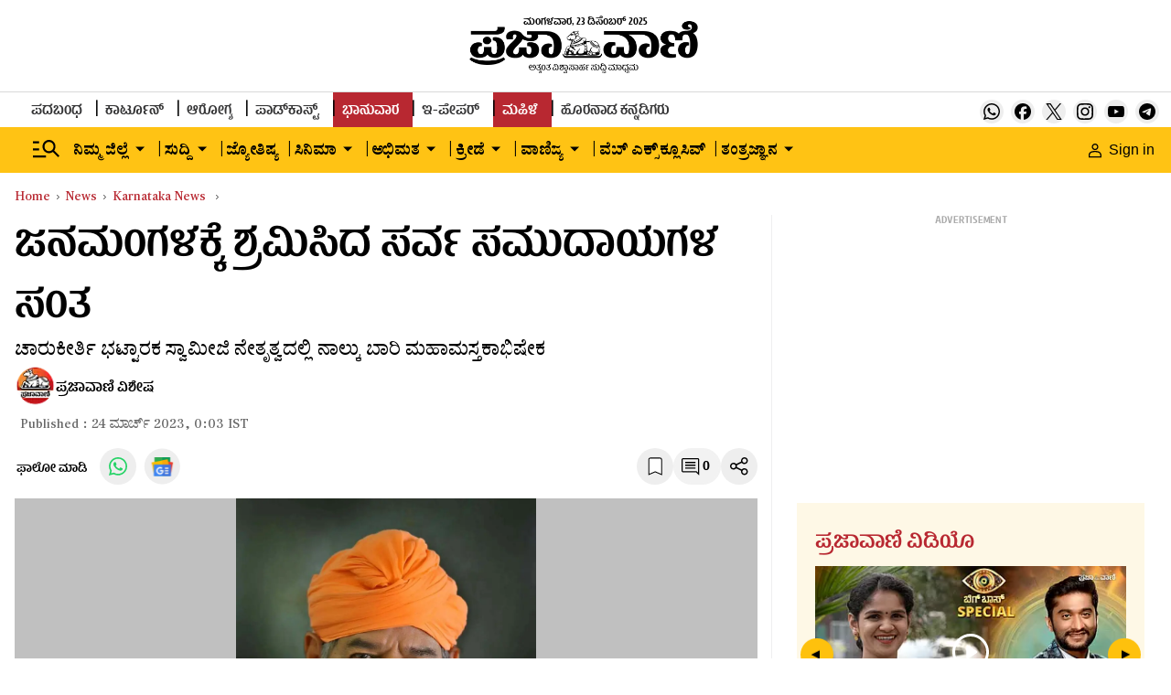

--- FILE ---
content_type: text/html; charset=utf-8
request_url: https://www.google.com/recaptcha/api2/aframe
body_size: 148
content:
<!DOCTYPE HTML><html><head><meta http-equiv="content-type" content="text/html; charset=UTF-8"></head><body><script nonce="4nES-9tFkzgE8jdyITSzlQ">/** Anti-fraud and anti-abuse applications only. See google.com/recaptcha */ try{var clients={'sodar':'https://pagead2.googlesyndication.com/pagead/sodar?'};window.addEventListener("message",function(a){try{if(a.source===window.parent){var b=JSON.parse(a.data);var c=clients[b['id']];if(c){var d=document.createElement('img');d.src=c+b['params']+'&rc='+(localStorage.getItem("rc::a")?sessionStorage.getItem("rc::b"):"");window.document.body.appendChild(d);sessionStorage.setItem("rc::e",parseInt(sessionStorage.getItem("rc::e")||0)+1);localStorage.setItem("rc::h",'1766502394497');}}}catch(b){}});window.parent.postMessage("_grecaptcha_ready", "*");}catch(b){}</script></body></html>

--- FILE ---
content_type: application/javascript; charset=UTF-8
request_url: https://www.prajavani.net/cdn-cgi/challenge-platform/h/g/scripts/jsd/d39f91d70ce1/main.js?
body_size: 4636
content:
window._cf_chl_opt={uYln4:'g'};~function(F4,Z,s,K,l,A,d,L){F4=Y,function(W,P,FA,F3,V,v){for(FA={W:343,P:351,V:359,v:403,B:331,f:401,i:329,k:339,R:319,X:335,J:294},F3=Y,V=W();!![];)try{if(v=-parseInt(F3(FA.W))/1+parseInt(F3(FA.P))/2*(-parseInt(F3(FA.V))/3)+parseInt(F3(FA.v))/4*(-parseInt(F3(FA.B))/5)+-parseInt(F3(FA.f))/6+parseInt(F3(FA.i))/7*(parseInt(F3(FA.k))/8)+-parseInt(F3(FA.R))/9*(parseInt(F3(FA.X))/10)+parseInt(F3(FA.J))/11,P===v)break;else V.push(V.shift())}catch(B){V.push(V.shift())}}(F,997043),Z=this||self,s=Z[F4(385)],K={},K[F4(352)]='o',K[F4(407)]='s',K[F4(344)]='u',K[F4(298)]='z',K[F4(360)]='n',K[F4(310)]='I',K[F4(391)]='b',l=K,Z[F4(362)]=function(W,P,V,B,FI,Fq,FJ,FG,R,X,J,I,M,E){if(FI={W:346,P:361,V:376,v:346,B:361,f:375,i:354,k:323,R:375,X:354,J:323,I:410,M:393,E:324,c:373,j:313},Fq={W:328,P:324,V:299},FJ={W:394,P:350,V:320,v:330},FG=F4,null===P||void 0===P)return B;for(R=T(P),W[FG(FI.W)][FG(FI.P)]&&(R=R[FG(FI.V)](W[FG(FI.v)][FG(FI.B)](P))),R=W[FG(FI.f)][FG(FI.i)]&&W[FG(FI.k)]?W[FG(FI.R)][FG(FI.X)](new W[(FG(FI.J))](R)):function(j,FZ,S){for(FZ=FG,j[FZ(Fq.W)](),S=0;S<j[FZ(Fq.P)];j[S+1]===j[S]?j[FZ(Fq.V)](S+1,1):S+=1);return j}(R),X='nAsAaAb'.split('A'),X=X[FG(FI.I)][FG(FI.M)](X),J=0;J<R[FG(FI.E)];I=R[J],M=n(W,P,I),X(M)?(E=M==='s'&&!W[FG(FI.c)](P[I]),FG(FI.j)===V+I?i(V+I,M):E||i(V+I,P[I])):i(V+I,M),J++);return B;function i(j,S,FV){FV=Y,Object[FV(FJ.W)][FV(FJ.P)][FV(FJ.V)](B,S)||(B[S]=[]),B[S][FV(FJ.v)](j)}},A=F4(386)[F4(414)](';'),d=A[F4(410)][F4(393)](A),Z[F4(353)]=function(W,P,FE,Fs,V,v,B,i){for(FE={W:415,P:324,V:340,v:330,B:392},Fs=F4,V=Object[Fs(FE.W)](P),v=0;v<V[Fs(FE.P)];v++)if(B=V[v],B==='f'&&(B='N'),W[B]){for(i=0;i<P[V[v]][Fs(FE.P)];-1===W[B][Fs(FE.V)](P[V[v]][i])&&(d(P[V[v]][i])||W[B][Fs(FE.v)]('o.'+P[V[v]][i])),i++);}else W[B]=P[V[v]][Fs(FE.B)](function(k){return'o.'+k})},L=function(FQ,FC,Fe,Fh,FD,Fb,P,V,B){return FQ={W:341,P:342},FC={W:411,P:411,V:330,v:411,B:413,f:411,i:402},Fe={W:324},Fh={W:364},FD={W:324,P:402,V:394,v:350,B:320,f:394,i:320,k:394,R:364,X:330,J:364,I:330,M:364,E:411,c:330,j:411,S:394,D:364,h:330,e:364,C:330,Q:330,z:364,U:330,m:330,F0:330,F1:413},Fb=F4,P=String[Fb(FQ.W)],V={'h':function(f,Fj){return Fj={W:377,P:402},null==f?'':V.g(f,6,function(i,Fo){return Fo=Y,Fo(Fj.W)[Fo(Fj.P)](i)})},'g':function(i,R,X,Fa,J,I,M,E,j,S,D,C,Q,z,U,F0,F1,F2){if(Fa=Fb,null==i)return'';for(I={},M={},E='',j=2,S=3,D=2,C=[],Q=0,z=0,U=0;U<i[Fa(FD.W)];U+=1)if(F0=i[Fa(FD.P)](U),Object[Fa(FD.V)][Fa(FD.v)][Fa(FD.B)](I,F0)||(I[F0]=S++,M[F0]=!0),F1=E+F0,Object[Fa(FD.f)][Fa(FD.v)][Fa(FD.i)](I,F1))E=F1;else{if(Object[Fa(FD.k)][Fa(FD.v)][Fa(FD.B)](M,E)){if(256>E[Fa(FD.R)](0)){for(J=0;J<D;Q<<=1,R-1==z?(z=0,C[Fa(FD.X)](X(Q)),Q=0):z++,J++);for(F2=E[Fa(FD.J)](0),J=0;8>J;Q=Q<<1|1.05&F2,z==R-1?(z=0,C[Fa(FD.I)](X(Q)),Q=0):z++,F2>>=1,J++);}else{for(F2=1,J=0;J<D;Q=F2|Q<<1.08,R-1==z?(z=0,C[Fa(FD.X)](X(Q)),Q=0):z++,F2=0,J++);for(F2=E[Fa(FD.M)](0),J=0;16>J;Q=1&F2|Q<<1.47,R-1==z?(z=0,C[Fa(FD.X)](X(Q)),Q=0):z++,F2>>=1,J++);}j--,j==0&&(j=Math[Fa(FD.E)](2,D),D++),delete M[E]}else for(F2=I[E],J=0;J<D;Q=Q<<1|1.71&F2,z==R-1?(z=0,C[Fa(FD.c)](X(Q)),Q=0):z++,F2>>=1,J++);E=(j--,0==j&&(j=Math[Fa(FD.j)](2,D),D++),I[F1]=S++,String(F0))}if(''!==E){if(Object[Fa(FD.S)][Fa(FD.v)][Fa(FD.i)](M,E)){if(256>E[Fa(FD.D)](0)){for(J=0;J<D;Q<<=1,z==R-1?(z=0,C[Fa(FD.h)](X(Q)),Q=0):z++,J++);for(F2=E[Fa(FD.e)](0),J=0;8>J;Q=Q<<1.67|F2&1.56,R-1==z?(z=0,C[Fa(FD.C)](X(Q)),Q=0):z++,F2>>=1,J++);}else{for(F2=1,J=0;J<D;Q=Q<<1.14|F2,R-1==z?(z=0,C[Fa(FD.Q)](X(Q)),Q=0):z++,F2=0,J++);for(F2=E[Fa(FD.z)](0),J=0;16>J;Q=1&F2|Q<<1.7,z==R-1?(z=0,C[Fa(FD.U)](X(Q)),Q=0):z++,F2>>=1,J++);}j--,j==0&&(j=Math[Fa(FD.E)](2,D),D++),delete M[E]}else for(F2=I[E],J=0;J<D;Q=F2&1.88|Q<<1,R-1==z?(z=0,C[Fa(FD.m)](X(Q)),Q=0):z++,F2>>=1,J++);j--,j==0&&D++}for(F2=2,J=0;J<D;Q=F2&1|Q<<1.03,R-1==z?(z=0,C[Fa(FD.X)](X(Q)),Q=0):z++,F2>>=1,J++);for(;;)if(Q<<=1,z==R-1){C[Fa(FD.F0)](X(Q));break}else z++;return C[Fa(FD.F1)]('')},'j':function(f,Fy){return Fy=Fb,null==f?'':''==f?null:V.i(f[Fy(Fe.W)],32768,function(i,FK){return FK=Fy,f[FK(Fh.W)](i)})},'i':function(i,R,X,Ft,J,I,M,E,j,S,D,C,Q,z,U,F0,F2,F1){for(Ft=Fb,J=[],I=4,M=4,E=3,j=[],C=X(0),Q=R,z=1,S=0;3>S;J[S]=S,S+=1);for(U=0,F0=Math[Ft(FC.W)](2,2),D=1;D!=F0;F1=Q&C,Q>>=1,0==Q&&(Q=R,C=X(z++)),U|=(0<F1?1:0)*D,D<<=1);switch(U){case 0:for(U=0,F0=Math[Ft(FC.P)](2,8),D=1;F0!=D;F1=C&Q,Q>>=1,Q==0&&(Q=R,C=X(z++)),U|=D*(0<F1?1:0),D<<=1);F2=P(U);break;case 1:for(U=0,F0=Math[Ft(FC.P)](2,16),D=1;F0!=D;F1=C&Q,Q>>=1,Q==0&&(Q=R,C=X(z++)),U|=(0<F1?1:0)*D,D<<=1);F2=P(U);break;case 2:return''}for(S=J[3]=F2,j[Ft(FC.V)](F2);;){if(z>i)return'';for(U=0,F0=Math[Ft(FC.v)](2,E),D=1;D!=F0;F1=Q&C,Q>>=1,Q==0&&(Q=R,C=X(z++)),U|=(0<F1?1:0)*D,D<<=1);switch(F2=U){case 0:for(U=0,F0=Math[Ft(FC.W)](2,8),D=1;D!=F0;F1=C&Q,Q>>=1,0==Q&&(Q=R,C=X(z++)),U|=(0<F1?1:0)*D,D<<=1);J[M++]=P(U),F2=M-1,I--;break;case 1:for(U=0,F0=Math[Ft(FC.P)](2,16),D=1;D!=F0;F1=C&Q,Q>>=1,Q==0&&(Q=R,C=X(z++)),U|=(0<F1?1:0)*D,D<<=1);J[M++]=P(U),F2=M-1,I--;break;case 2:return j[Ft(FC.B)]('')}if(0==I&&(I=Math[Ft(FC.f)](2,E),E++),J[F2])F2=J[F2];else if(M===F2)F2=S+S[Ft(FC.i)](0);else return null;j[Ft(FC.V)](F2),J[M++]=S+F2[Ft(FC.i)](0),I--,S=F2,0==I&&(I=Math[Ft(FC.P)](2,E),E++)}}},B={},B[Fb(FQ.P)]=V.h,B}(),g();function Y(r,W,w){return w=F(),Y=function(P,V,G){return P=P-294,G=w[P],G},Y(r,W)}function b(Fx,F6,W){return Fx={W:387,P:326},F6=F4,W=Z[F6(Fx.W)],Math[F6(Fx.P)](+atob(W.t))}function o(FL,F7,W,P,V){return FL={W:326,P:406},F7=F4,W=3600,P=b(),V=Math[F7(FL.W)](Date[F7(FL.P)]()/1e3),V-P>W?![]:!![]}function x(Fc,FO,V,v,B,f,i){FO=(Fc={W:388,P:309,V:337,v:366,B:304,f:381,i:325,k:382,R:390,X:356,J:307,I:317},F4);try{return V=s[FO(Fc.W)](FO(Fc.P)),V[FO(Fc.V)]=FO(Fc.v),V[FO(Fc.B)]='-1',s[FO(Fc.f)][FO(Fc.i)](V),v=V[FO(Fc.k)],B={},B=mlwE4(v,v,'',B),B=mlwE4(v,v[FO(Fc.R)]||v[FO(Fc.X)],'n.',B),B=mlwE4(v,V[FO(Fc.J)],'d.',B),s[FO(Fc.f)][FO(Fc.I)](V),f={},f.r=B,f.e=null,f}catch(k){return i={},i.r={},i.e=k,i}}function T(W,FX,FP,P){for(FX={W:376,P:415,V:333},FP=F4,P=[];null!==W;P=P[FP(FX.W)](Object[FP(FX.P)](W)),W=Object[FP(FX.V)](W));return P}function a(W,P,FB,Fv,FH,Fg,F8,V,v,B){FB={W:387,P:357,V:314,v:380,B:303,f:396,i:297,k:314,R:369,X:378,J:348,I:398,M:412,E:409,c:301,j:302,S:296,D:296,h:348,e:308,C:342,Q:371},Fv={W:379},FH={W:397,P:389,V:321,v:397},Fg={W:398},F8=F4,V=Z[F8(FB.W)],console[F8(FB.P)](Z[F8(FB.V)]),v=new Z[(F8(FB.v))](),v[F8(FB.B)](F8(FB.f),F8(FB.i)+Z[F8(FB.k)][F8(FB.R)]+F8(FB.X)+V.r),V[F8(FB.J)]&&(v[F8(FB.I)]=5e3,v[F8(FB.M)]=function(F9){F9=F8,P(F9(Fg.W))}),v[F8(FB.E)]=function(FF){FF=F8,v[FF(FH.W)]>=200&&v[FF(FH.W)]<300?P(FF(FH.P)):P(FF(FH.V)+v[FF(FH.v)])},v[F8(FB.c)]=function(FY){FY=F8,P(FY(Fv.W))},B={'t':b(),'lhr':s[F8(FB.j)]&&s[F8(FB.j)][F8(FB.S)]?s[F8(FB.j)][F8(FB.D)]:'','api':V[F8(FB.h)]?!![]:![],'payload':W},v[F8(FB.e)](L[F8(FB.C)](JSON[F8(FB.Q)](B)))}function F(Y2){return Y2='xhr-error,XMLHttpRequest,body,contentWindow,chlApiRumWidgetAgeMs,jsd,document,_cf_chl_opt;mhsH6;xkyRk9;FTrD2;leJV9;BCMtt1;sNHpA9;GKPzo4;AdbX0;REiSI4;xriGD7;jwjCc3;agiDh2;MQCkM2;mlwE4;kuIdX1;aLEay4;cThi2,__CF$cv$params,createElement,success,clientInformation,boolean,map,bind,prototype,postMessage,POST,status,timeout,error on cf_chl_props,/b/ov1/0.08289693237837481:1766500070:fOlq2tNfFnQrOSJWNJtJ4PiTzGKxcOgvvGZI0pUExKM/,7194156nuuqzh,charAt,37068Smcois,/invisible/jsd,sid,now,string,DOMContentLoaded,onload,includes,pow,ontimeout,join,split,keys,59067800zNAGHQ,parent,href,/cdn-cgi/challenge-platform/h/,symbol,splice,chctx,onerror,location,open,tabIndex,gwUy0,source,contentDocument,send,iframe,bigint,chlApiClientVersion,msg,d.cookie,_cf_chl_opt,onreadystatechange,HkTQ2,removeChild,detail,13850586FsMxqW,call,http-code:,chlApiUrl,Set,length,appendChild,floor,toString,sort,13762GUutAJ,push,305XlZZnv,cloudflare-invisible,getPrototypeOf,addEventListener,10JXTcTQ,chlApiSitekey,style,errorInfoObject,256wUKnLJ,indexOf,fromCharCode,YqFpsVi,467194aWqSws,undefined,TbVa1,Object,readyState,api,catch,hasOwnProperty,18478gnRFDc,object,kuIdX1,from,Function,navigator,log,event,216GnpaEE,number,getOwnPropertyNames,mlwE4,error,charCodeAt,isArray,display: none,[native code],loading,uYln4,random,stringify,kgZMo4,isNaN,function,Array,concat,aifHYbZGjTQyRFwuSnNzprVlxDC9hgsMtOPI85UEJB0W7-v2q+6ec1Kmk3dXL4o$A,/jsd/oneshot/d39f91d70ce1/0.08289693237837481:1766500070:fOlq2tNfFnQrOSJWNJtJ4PiTzGKxcOgvvGZI0pUExKM/'.split(','),F=function(){return Y2},F()}function y(v,B,Fp,Fr,f,i,k,R,X,J,I,M){if(Fp={W:312,P:363,V:387,v:297,B:314,f:369,i:400,k:404,R:380,X:303,J:396,I:398,M:412,E:336,c:314,j:305,S:322,D:345,h:383,e:314,C:372,Q:311,z:314,U:316,m:338,F0:300,F1:306,F2:384,Fi:308,Fk:342},Fr=F4,!O(.01))return![];i=(f={},f[Fr(Fp.W)]=v,f[Fr(Fp.P)]=B,f);try{k=Z[Fr(Fp.V)],R=Fr(Fp.v)+Z[Fr(Fp.B)][Fr(Fp.f)]+Fr(Fp.i)+k.r+Fr(Fp.k),X=new Z[(Fr(Fp.R))](),X[Fr(Fp.X)](Fr(Fp.J),R),X[Fr(Fp.I)]=2500,X[Fr(Fp.M)]=function(){},J={},J[Fr(Fp.E)]=Z[Fr(Fp.c)][Fr(Fp.j)],J[Fr(Fp.S)]=Z[Fr(Fp.B)][Fr(Fp.D)],J[Fr(Fp.h)]=Z[Fr(Fp.e)][Fr(Fp.C)],J[Fr(Fp.Q)]=Z[Fr(Fp.z)][Fr(Fp.U)],I=J,M={},M[Fr(Fp.m)]=i,M[Fr(Fp.F0)]=I,M[Fr(Fp.F1)]=Fr(Fp.F2),X[Fr(Fp.Fi)](L[Fr(Fp.Fk)](M))}catch(E){}}function H(V,v,Y1,FT,B,f,i){if(Y1={W:332,P:348,V:389,v:306,B:405,f:358,i:389,k:295,R:395,X:405,J:358,I:363,M:318,E:295},FT=F4,B=FT(Y1.W),!V[FT(Y1.P)])return;v===FT(Y1.V)?(f={},f[FT(Y1.v)]=B,f[FT(Y1.B)]=V.r,f[FT(Y1.f)]=FT(Y1.i),Z[FT(Y1.k)][FT(Y1.R)](f,'*')):(i={},i[FT(Y1.v)]=B,i[FT(Y1.X)]=V.r,i[FT(Y1.J)]=FT(Y1.I),i[FT(Y1.M)]=v,Z[FT(Y1.E)][FT(Y1.R)](i,'*'))}function N(W,P,Fi,FW){return Fi={W:355,P:394,V:327,v:320,B:340,f:367},FW=F4,P instanceof W[FW(Fi.W)]&&0<W[FW(Fi.W)][FW(Fi.P)][FW(Fi.V)][FW(Fi.v)](P)[FW(Fi.B)](FW(Fi.f))}function n(W,P,V,FR,Fw,v){Fw=(FR={W:349,P:375,V:365,v:374},F4);try{return P[V][Fw(FR.W)](function(){}),'p'}catch(B){}try{if(null==P[V])return P[V]===void 0?'u':'x'}catch(i){return'i'}return W[Fw(FR.P)][Fw(FR.V)](P[V])?'a':P[V]===W[Fw(FR.P)]?'C':!0===P[V]?'T':P[V]===!1?'F':(v=typeof P[V],Fw(FR.v)==v?N(W,P[V])?'N':'f':l[v]||'?')}function O(W,Fd,F5){return Fd={W:370},F5=F4,Math[F5(Fd.W)]()<W}function g(Y0,Fm,FU,Fl,W,P,V,v,B){if(Y0={W:387,P:348,V:347,v:368,B:334,f:408,i:315},Fm={W:347,P:368,V:315},FU={W:399},Fl=F4,W=Z[Fl(Y0.W)],!W)return;if(!o())return;(P=![],V=W[Fl(Y0.P)]===!![],v=function(FN,f){if(FN=Fl,!P){if(P=!![],!o())return;f=x(),a(f.r,function(i){H(W,i)}),f.e&&y(FN(FU.W),f.e)}},s[Fl(Y0.V)]!==Fl(Y0.v))?v():Z[Fl(Y0.B)]?s[Fl(Y0.B)](Fl(Y0.f),v):(B=s[Fl(Y0.i)]||function(){},s[Fl(Y0.i)]=function(Fn){Fn=Fl,B(),s[Fn(Fm.W)]!==Fn(Fm.P)&&(s[Fn(Fm.V)]=B,v())})}}()

--- FILE ---
content_type: application/javascript
request_url: https://fea.assettype.com/tpml/assets/31-b4bd60c6018fcec15aed.js
body_size: 3721
content:
"use strict";(self.__LOADABLE_LOADED_CHUNKS__=self.__LOADABLE_LOADED_CHUNKS__||[]).push([[31],{6922:(e,t,r)=>{r.d(t,{Ik:()=>u,QJ:()=>l});var n=r(4942),c=(r(4687),r(7361)),o=r.n(c);function i(e,t){var r=Object.keys(e);if(Object.getOwnPropertySymbols){var n=Object.getOwnPropertySymbols(e);t&&(n=n.filter((function(t){return Object.getOwnPropertyDescriptor(e,t).enumerable}))),r.push.apply(r,n)}return r}function a(e){for(var t=1;t<arguments.length;t++){var r=null!=arguments[t]?arguments[t]:{};t%2?i(Object(r),!0).forEach((function(t){(0,n.Z)(e,t,r[t])})):Object.getOwnPropertyDescriptors?Object.defineProperties(e,Object.getOwnPropertyDescriptors(r)):i(Object(r)).forEach((function(t){Object.defineProperty(e,t,Object.getOwnPropertyDescriptor(r,t))}))}return e}var s=r(1257).Z.create({baseURL:"/api/v1"});function l(e){return s.get("/advanced-search",{params:a({},e)}).then((function(e){return e.data}))}var u=function(e,t){var r=o()(e,["metadata","linked-story","id"],"");return{linkedStory:o()(t,["linked-stories",r],{}),linkedStorySlug:o()(t,["linked-stories",r,"url"],"")}}},122:(e,t,r)=>{r.d(t,{Z:()=>o});var n=r(7294),c=function(e){var t=e.color,r=e.height,c=e.width;return n.createElement("svg",{xmlns:"http://www.w3.org/2000/svg",width:c,height:r,viewBox:"0 0 15 19",fill:"none"},n.createElement("path",{d:"M12.6504 0.849609C13.1068 0.849609 13.4889 1.00841 13.8154 1.33496C14.142 1.66151 14.3008 2.04356 14.3008 2.5V17.9697L7.78809 15.1787L7.65039 15.1191L7.5127 15.1787L1 17.9697V2.5C1 2.04356 1.1588 1.66151 1.48535 1.33496C1.8119 1.00841 2.19395 0.849609 2.65039 0.849609H12.6504Z",fill:t}),n.createElement("path",{d:"M13.8154 1.33496L14.169 0.981408L14.169 0.981408L13.8154 1.33496ZM14.3008 17.9697L14.1038 18.4293L14.8008 18.728V17.9697H14.3008ZM7.78809 15.1787L7.58956 15.6376L7.59113 15.6383L7.78809 15.1787ZM7.65039 15.1191L7.84892 14.6602L7.65039 14.5744L7.45186 14.6602L7.65039 15.1191ZM7.5127 15.1787L7.70965 15.6383L7.71122 15.6376L7.5127 15.1787ZM1 17.9697H0.5V18.728L1.19695 18.4293L1 17.9697ZM12.6504 0.849609V1.34961C12.9729 1.34961 13.2282 1.45479 13.4619 1.68851L13.8154 1.33496L14.169 0.981408C13.7496 0.562025 13.2408 0.349609 12.6504 0.349609V0.849609ZM13.8154 1.33496L13.4619 1.68851C13.6956 1.92224 13.8008 2.17749 13.8008 2.5H14.3008H14.8008C14.8008 1.90964 14.5884 1.40079 14.169 0.981408L13.8154 1.33496ZM14.3008 2.5H13.8008V17.9697H14.3008H14.8008V2.5H14.3008ZM14.3008 17.9697L14.4977 17.5102L7.98504 14.7191L7.78809 15.1787L7.59113 15.6383L14.1038 18.4293L14.3008 17.9697ZM7.78809 15.1787L7.98662 14.7198L7.84892 14.6602L7.65039 15.1191L7.45186 15.578L7.58956 15.6376L7.78809 15.1787ZM7.65039 15.1191L7.45186 14.6602L7.31417 14.7198L7.5127 15.1787L7.71122 15.6376L7.84892 15.578L7.65039 15.1191ZM7.5127 15.1787L7.31574 14.7191L0.803049 17.5102L1 17.9697L1.19695 18.4293L7.70965 15.6383L7.5127 15.1787ZM1 17.9697H1.5V2.5H1H0.5V17.9697H1ZM1 2.5H1.5C1.5 2.17749 1.60518 1.92224 1.8389 1.68851L1.48535 1.33496L1.1318 0.981408C0.712415 1.40079 0.5 1.90964 0.5 2.5H1ZM1.48535 1.33496L1.8389 1.68851C2.07263 1.45479 2.32788 1.34961 2.65039 1.34961V0.849609V0.349609C2.06003 0.349609 1.55118 0.562024 1.1318 0.981408L1.48535 1.33496ZM2.65039 0.849609V1.34961H12.6504V0.849609V0.349609H2.65039V0.849609Z",fill:"#000"}))};c.defaultProps={width:28,height:28,color:"white"};const o=c},3727:(e,t,r)=>{r.d(t,{Z:()=>o});var n=r(7294),c=function(e){var t=e.color,r=e.height,c=e.width;return n.createElement("svg",{width:c,height:r,viewBox:"0 0 20 20",fill:"none",xmlns:"http://www.w3.org/2000/svg"},n.createElement("path",{d:"M18 15.75C18 14.5074 16.9926 13.5 15.75 13.5C14.5074 13.5 13.5 14.5074 13.5 15.75C13.5 16.9926 14.5074 18 15.75 18C16.9926 18 18 16.9926 18 15.75ZM6 9.75C6 8.50736 4.99264 7.5 3.75 7.5C2.50736 7.5 1.5 8.50736 1.5 9.75C1.5 10.9926 2.50736 12 3.75 12C4.99264 12 6 10.9926 6 9.75ZM18 3.75C18 2.50736 16.9926 1.5 15.75 1.5C14.5074 1.5 13.5 2.50736 13.5 3.75C13.5 4.99264 14.5074 6 15.75 6C16.9926 6 18 4.99264 18 3.75ZM19.5 3.75C19.5 5.82107 17.8211 7.5 15.75 7.5C14.552 7.5 13.4854 6.93801 12.7988 6.06348L7.37109 8.77637C7.45439 9.08695 7.5 9.41313 7.5 9.75C7.5 10.0862 7.45408 10.4116 7.37109 10.7217L12.7988 13.4355C13.4854 12.5614 14.5522 12 15.75 12C17.8211 12 19.5 13.6789 19.5 15.75C19.5 17.8211 17.8211 19.5 15.75 19.5C13.6789 19.5 12 17.8211 12 15.75C12 15.4135 12.0448 15.0876 12.1279 14.7773L6.7002 12.0635C6.01366 12.9377 4.94783 13.5 3.75 13.5C1.67893 13.5 0 11.8211 0 9.75C0 7.67893 1.67893 6 3.75 6C4.94755 6 6.01364 6.56163 6.7002 7.43555L12.1279 4.72168C12.045 4.41171 12 4.08612 12 3.75C12 1.67893 13.6789 0 15.75 0C17.8211 0 19.5 1.67893 19.5 3.75Z",fill:t}))};c.defaultProps={width:28,height:28,color:"white"};const o=c},1213:(e,t,r)=>{r.d(t,{Z:()=>o});var n=r(7294),c=function(e){var t=e.color,r=e.height,c=e.width;return n.createElement("svg",{width:c,height:r,viewBox:"0 0 28 28",fill:"none",xmlns:"http://www.w3.org/2000/svg"},n.createElement("path",{d:"M0 2.0055C0 0.89775 0.9205 0 2.05625 0H25.9438C27.0795 0 28 0.89775 28 2.0055V25.9945C28 27.1023 27.0795 28 25.9438 28H2.05625C0.9205 28 0 27.1023 0 25.9945V2.0055ZM8.65025 23.4395V10.7958H4.4485V23.4395H8.65025ZM6.55025 9.0685C8.015 9.0685 8.92675 8.099 8.92675 6.8845C8.9005 5.64375 8.01675 4.7005 6.57825 4.7005C5.13975 4.7005 4.2 5.6455 4.2 6.8845C4.2 8.099 5.11175 9.0685 6.52225 9.0685H6.55025ZM15.1392 23.4395V16.3783C15.1392 16.0002 15.1672 15.6222 15.2793 15.3527C15.582 14.5985 16.2733 13.8162 17.4353 13.8162C18.956 13.8162 19.5632 14.9748 19.5632 16.6758V23.4395H23.765V16.1875C23.765 12.3025 21.693 10.4965 18.928 10.4965C16.6985 10.4965 15.6993 11.7215 15.1392 12.5842V12.628H15.1112L15.1392 12.5842V10.7958H10.9392C10.9917 11.9823 10.9392 23.4395 10.9392 23.4395H15.1392Z",fill:t}))};c.defaultProps={width:28,height:28,color:"white"};const o=c},5999:(e,t,r)=>{r.d(t,{Z:()=>o});var n=r(7294),c=function(e){var t=e.width,r=e.height,c=e.color;return n.createElement("svg",{width:t,height:r,viewBox:"0 0 20 16",fill:"none",xmlns:"http://www.w3.org/2000/svg"},n.createElement("path",{d:"M2 16C1.45 16 0.979167 15.8042 0.5875 15.4125C0.195833 15.0208 0 14.55 0 14V2C0 1.45 0.195833 0.979167 0.5875 0.5875C0.979167 0.195833 1.45 0 2 0H18C18.55 0 19.0208 0.195833 19.4125 0.5875C19.8042 0.979167 20 1.45 20 2V14C20 14.55 19.8042 15.0208 19.4125 15.4125C19.0208 15.8042 18.55 16 18 16H2ZM10 9L2 4V14H18V4L10 9ZM10 7L18 2H2L10 7ZM2 4V2V14V4Z",fill:c}))};c.defaultProps={width:28,height:28,color:"white"};const o=c},9837:(e,t,r)=>{r.d(t,{Z:()=>g});var n=r(5861),c=r(885),o=r(7411),i=r(4687),a=r.n(i),s=r(7294),l=r(5253),u=r(9704),p=r(7361),f=r.n(p),h=r(5084),d=r(8598),m=r(8894),v=r(4942),w=r(6066);function C(e,t){var r=Object.keys(e);if(Object.getOwnPropertySymbols){var n=Object.getOwnPropertySymbols(e);t&&(n=n.filter((function(t){return Object.getOwnPropertyDescriptor(e,t).enumerable}))),r.push.apply(r,n)}return r}const y=function(e){var t=e.children,r=e.options;function n(e){var t=e.onClick;return s.createElement("div",{className:"right-arrow ZMaiE"},s.createElement("button",{onClick:t},"▲"))}function c(e){var t=e.onClick;return s.createElement("div",{className:"left-arrow tSyi5"},s.createElement("button",{onClick:t},"▲"))}var o=function(e){for(var t=1;t<arguments.length;t++){var r=null!=arguments[t]?arguments[t]:{};t%2?C(Object(r),!0).forEach((function(t){(0,v.Z)(e,t,r[t])})):Object.getOwnPropertyDescriptors?Object.defineProperties(e,Object.getOwnPropertyDescriptors(r)):C(Object(r)).forEach((function(t){Object.defineProperty(e,t,Object.getOwnPropertyDescriptor(r,t))}))}return e}({dots:!0,infinite:!0,slidesToShow:1,slidesToScroll:1,nextArrow:s.createElement(n,null),prevArrow:s.createElement(c,null),centerPadding:"60px",swipeToSlide:!0,dotsClass:"slick-dots slick-thumb"},r);return s.createElement("div",null,s.createElement(w.Z,o,t))};var L={"./sidebar-content.m.css":{wrapper:"ldTkJ","wrapper-photo":"fHymi",title:"fh1lV","content-element":"K1ai1","content-card":"nWm4f","video-icon":"H7IU1"}};const g=function(e){var t=e.title,r=(e.speed,e.type),i=(0,u.useSelector)((function(e){return f()(e,["storyReducer"],[])})),p=i.makeSecondaryApiCalls,v=(i.isMobile,i.delay),w=(0,s.useState)(!1),C=(0,c.Z)(w,2),g=C[0],Z=C[1],O=(0,s.useState)([]),E=(0,c.Z)(O,2),b=E[0],H=E[1],M=function(){var e=(0,n.Z)(a().mark((function e(){var t;return a().wrap((function(e){for(;;)switch(e.prev=e.next){case 0:t="photo"===r?"photo-gallery-pv":"cinema"===r?"entertainment-news":"story-page-video";try{(0,m._N)(t,0,5).then((function(e){return H(e)}))}catch(e){console.log(e)}case 2:case"end":return e.stop()}}),e)})));return function(){return e.apply(this,arguments)}}();return(0,s.useEffect)((function(){p&&(setTimeout((function(){return M()}),v),setTimeout((function(){return Z(!0)}),v+500))}),[p]),g?s.createElement("div",{className:(0,o.Z)(r?"wrapper wrapper-photo":"wrapper",L,{autoResolveMultipleImports:!0,handleMissingStyleName:"throw"})},s.createElement("div",{className:"fh1lV"},t),s.createElement("div",{className:"K1ai1"},s.createElement(y,{options:{autoplay:!0,speed:500,dots:!0}},b.length>0&&b.slice(0,5).map((function(e,t){return function(e,t){return s.createElement(l.r,{href:"/".concat(e.slug),key:t},s.createElement("div",{className:"nWm4f"},s.createElement(d.Z,{story:e,aspectRatio:[16,9],imageType:"image16x9",widths:[360]}),"video"===e["story-template"]&&s.createElement("div",{className:"H7IU1"},s.createElement(h.Z,{width:"40",height:"40"}))))}(e,t)}))))):null}},4337:(e,t,r)=>{r.d(t,{Z:()=>g});var n=r(2982),c=r(4942),o=r(5861),i=r(885),a=r(7411),s=r(4687),l=r.n(s),u=r(7294),p=r(9704),f=r(7361),h=r.n(f),d=r(8894),m=r(2218);const v=function(e){var t=e.stories;return u.createElement(u.Fragment,null,null==t?void 0:t.slice(0,10).map((function(e,t){return u.createElement(m.Z,{story:e,key:t,headerType:10})})))},w=function(e){var t=e.stories;return u.createElement(u.Fragment,null,null==t?void 0:t.slice(0,10).map((function(e,t){return u.createElement(m.Z,{story:e,key:t,headerType:10})})))};var C={"./latest-news.m.css":{wrapper:"dcO-f",text:"ZghxZ","related-collection":"DNXPF","title-wrapper":"pst-E",title:"nCW6d",active:"rz-ks",stories:"CsyHl",headline:"CaDIB"}};function y(e,t){var r=Object.keys(e);if(Object.getOwnPropertySymbols){var n=Object.getOwnPropertySymbols(e);t&&(n=n.filter((function(t){return Object.getOwnPropertyDescriptor(e,t).enumerable}))),r.push.apply(r,n)}return r}function L(e){for(var t=1;t<arguments.length;t++){var r=null!=arguments[t]?arguments[t]:{};t%2?y(Object(r),!0).forEach((function(t){(0,c.Z)(e,t,r[t])})):Object.getOwnPropertyDescriptors?Object.defineProperties(e,Object.getOwnPropertyDescriptors(r)):y(Object(r)).forEach((function(t){Object.defineProperty(e,t,Object.getOwnPropertyDescriptor(r,t))}))}return e}const g=function(){var e=(0,p.useSelector)((function(e){return h()(e,["storyReducer"],[])})),t=e.makeSecondaryApiCalls,r=e.delay,c=(0,u.useState)(!1),s=(0,i.Z)(c,2),f=s[0],m=s[1],y=(0,u.useState)(0),g=(0,i.Z)(y,2),Z=g[0],O=g[1],E=(0,u.useState)([]),b=(0,i.Z)(E,2),H=b[0],M=b[1],V=(0,u.useState)([]),j=(0,i.Z)(V,2),P=j[0],S=j[1],k=(0,u.useState)([]),N=(0,i.Z)(k,2),D=N[0],x=N[1],_=(0,u.useState)(!1),T=(0,i.Z)(_,2),A=T[0],B=T[1],I=(0,u.useState)({0:!1,1:!1}),R=(0,i.Z)(I,2),U=R[0],F=R[1],K=function(){var e=(0,o.Z)(l().mark((function e(){var t;return l().wrap((function(e){for(;;)switch(e.prev=e.next){case 0:return e.next=2,(0,d._N)("recent-news",0,5);case 2:return t=e.sent,e.abrupt("return",t);case 4:case"end":return e.stop()}}),e)})));return function(){return e.apply(this,arguments)}}(),W=function(){var e=(0,o.Z)(l().mark((function e(){var t;return l().wrap((function(e){for(;;)switch(e.prev=e.next){case 0:return e.next=2,(0,d._N)("most-read",0,5);case 2:return t=e.sent,e.abrupt("return",t);case 4:case"end":return e.stop()}}),e)})));return function(){return e.apply(this,arguments)}}();(0,u.useEffect)((function(){t&&(setTimeout((function(){!function(){try{H.length||(0,d._N)("brandspot-rhs-widget",0,2).then((function(e){return M(e)}))}catch(e){console.log(e)}}()}),r),setTimeout((function(){return m(!0)}),r+500))}),[t]),(0,u.useEffect)((function(){U[Z]||(0===Z?W().then((function(e){F((function(e){return L(L({},e),{},{0:!0})})),S(e)})):1===Z&&K().then((function(e){F((function(e){return L(L({},e),{},{1:!0})})),x(e)})))}),[Z,U]),(0,u.useEffect)((function(){if(!A){var e=(0,n.Z)(P),t=(0,n.Z)(D);H[0]&&(e.splice(1,0,H[0]),t.splice(1,0,H[0])),H[1]&&(e.splice(3,0,H[1]),t.splice(3,0,H[1]),B(!0)),S(e),x(t)}}),[H,A]);var J=function(e){return function(){O(e)}};return u.createElement("div",{className:"dcO-f"},f&&u.createElement("div",{className:"DNXPF"},u.createElement("div",{className:"pst-E"},u.createElement("div",{onClick:J(0),className:(0,a.Z)("title ".concat(0===Z?"active":""," "),C,{autoResolveMultipleImports:!0,handleMissingStyleName:"throw"})},"ಹೆಚ್ಚು ಓದಿದ ಸುದ್ದಿ"),u.createElement("div",{onClick:J(1),className:(0,a.Z)("title ".concat(1===Z?"active":""," "),C,{autoResolveMultipleImports:!0,handleMissingStyleName:"throw"})},"ಇತ್ತೀಚಿನ ಸುದ್ದಿ")),0===Z?u.createElement("div",{className:"CsyHl"},u.createElement(w,{stories:P})):u.createElement("div",{className:"CsyHl"},u.createElement(v,{stories:D}))))}}}]);
//# sourceMappingURL=31-b4bd60c6018fcec15aed.js.map

--- FILE ---
content_type: text/javascript; charset=utf-8
request_url: https://comment.prajavani.net/api/story/count.js?callback=CoralCount.setCount&id=04d407ca-88e4-433e-8eb6-acb8c683275d&ref=aHR0cHM6Ly93d3cucHJhamF2YW5pLm5ldC9uZXdzL2thcm5hdGFrYS1uZXdzL2NoYXJ1a2VlcnRoaS1iaGF0dGFyYWthLXN3YW1pamktYS1zYWludC1vZi1hbGwtY29tbXVuaXRpZXMtd2hvLXdvcmtlZC1oYXJkLWZvci10aGUtd2VsZmFyZS1vZi10aGUtMTAyNTk4Ni5odG1s&url=https%3A%2F%2Fwww.prajavani.net%2Fnews%2Fkarnataka-news%2Fcharukeerthi-bhattaraka-swamiji-a-saint-of-all-communities-who-worked-hard-for-the-welfare-of-the-1025986.html
body_size: 322
content:
/**/ typeof CoralCount.setCount === 'function' && CoralCount.setCount({"ref":"[base64]","countHtml":"<span class=\"coral-count-number\">COMMENT_COUNT</span>","textHtml":"<span class=\"coral-count-text\">Comments</span>","count":0,"id":null});

--- FILE ---
content_type: application/javascript; charset=utf-8
request_url: https://fundingchoicesmessages.google.com/f/AGSKWxXJYVZSQ7cGRCd4Q6EWncdRYZndEcAH-WLDqsEOJ5OD5_iNNsZofXi7s9c2NMySIEeA2yomXJ5uYn4HU9Qc0z0mYPakXhnLwDre3s60SIJiZExxspbPaqBh3kbM2-0ToXZIB6XVuVEU0gs7b-hvezHN-BjlpYjVcTq6-EMtgR-PWg5C-P0_MibOekvt/_/propads2./swfbin/ad-/ads-gpt./google_afc._100x480_
body_size: -1285
content:
window['ade56896-46f1-4f02-b1c0-e6f8ca8cbdf7'] = true;